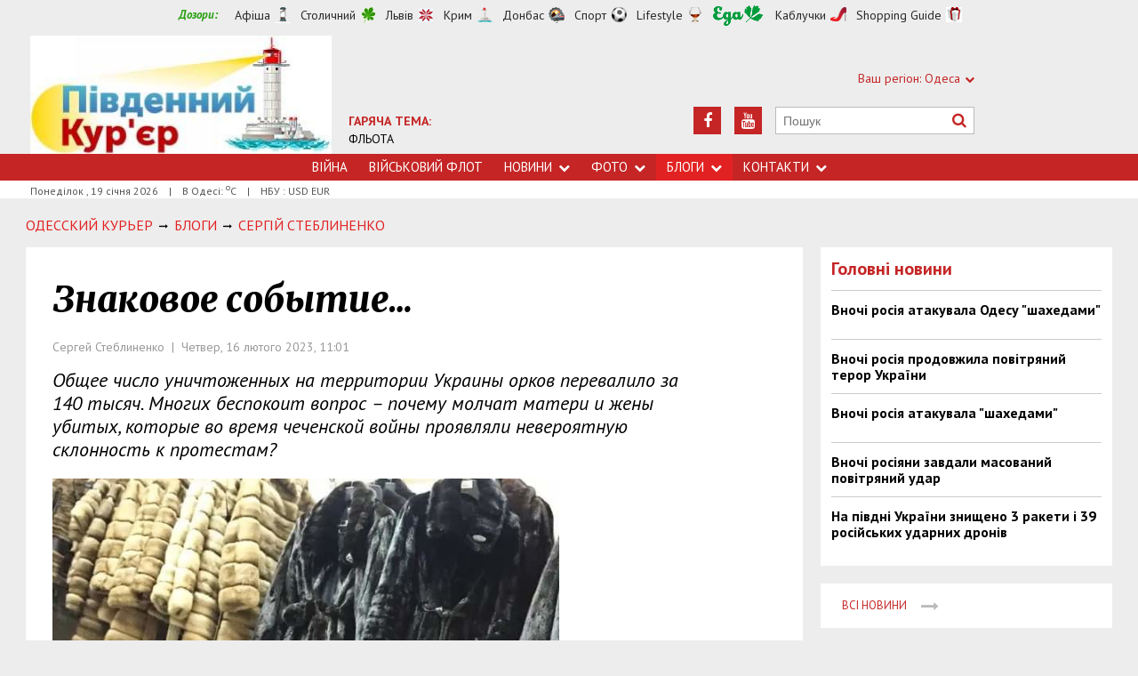

--- FILE ---
content_type: text/html; charset=utf-8
request_url: https://uc.od.ua/columns/ssteblinenko/1249456
body_size: 8517
content:
<!DOCTYPE html>
<html>
<head>


<meta http-equiv="Content-Language" content="ua">
<meta http-equiv="content-type" content="text/html;charset=utf-8">
<meta name="viewport" content="width=device-width,initial-scale=1,user-scalable=yes">
<title>Знаковое событие… | Південний Кур&#039;єр</title>
<meta name="description" content="Общее число уничтоженных на территории Украины орков перевалило за 140 тысяч. Многих беспокоит вопрос – почему молчат матери и жены убитых,">
<meta name="keywords" content="">
<meta name="robots" content="index, follow">
<link rel="canonical" href="https://uc.od.ua/columns/ssteblinenko/1249456">

<meta property="og:type" content="article">
<meta property="og:title" content="Знаковое событие… | Південний Кур&#039;єр">
<meta property="og:description" content="Общее число уничтоженных на территории Украины орков перевалило за 140 тысяч. Многих беспокоит вопрос – почему молчат матери и жены убитых,">
<meta property="og:site_name" content="Південний Кур&#039;єр">
<meta property="og:url" content="https://uc.od.ua/columns/ssteblinenko/1249456">
<meta property="fb:app_id" content="222728144436806">
<meta name="twitter:site" content="Південний Кур'єр">
<meta name="twitter:title" content="Знаковое событие… | Південний Кур&#039;єр">
<meta name="twitter:description" content="Общее число уничтоженных на территории Украины орков перевалило за 140 тысяч. Многих беспокоит вопрос – почему молчат матери и жены убитых,">
<meta name="twitter:domain" content="uc.od.ua">
<meta property="og:image" content="https://uc.od.ua/content/documents/12495/1249456/thumb-list-360x203-c4aa.jpg">
<meta name="twitter:image:src" content="https://uc.od.ua/content/documents/12495/1249456/thumb-list-360x203-c4aa.jpg">



<link rel="icon" href="https://uc.od.ua/images/favicon.ico" type="image/x-icon">
<link rel="shortcut icon" href="https://uc.od.ua/images/favicon.ico" type="image/x-icon">

<link rel="stylesheet" href="https://fonts.googleapis.com/css?family=PT+Sans:400,400i,700,700i|Merriweather:900i&subset=latin,cyrillic">
<link rel="stylesheet" href="https://maxcdn.bootstrapcdn.com/font-awesome/4.5.0/css/font-awesome.min.css">
<link rel="stylesheet" href="https://uc.od.ua/js/bxslider/jquery.bxslider.min.css">
<link rel="stylesheet" href="https://uc.od.ua/css/jquery.colorbox.css">
<link rel="stylesheet" href="https://uc.od.ua/css/style.min.css?7">

<!--[if lt IE 9]>
<script src="https://uc.od.ua/js/html5.js"></script>
<script src="https://uc.od.ua/js/css3-mediaqueries.js"></script>
<![endif]-->

<meta name="google-site-verification" content="0x1VIWmn_1k2ssyBOLcIe5B2oSzhvRO4uYwD_neUECM" />

<script>
  (function(i,s,o,g,r,a,m){i['GoogleAnalyticsObject']=r;i[r]=i[r]||function(){
  (i[r].q=i[r].q||[]).push(arguments)},i[r].l=1*new Date();a=s.createElement(o),
  m=s.getElementsByTagName(o)[0];a.async=1;a.src=g;m.parentNode.insertBefore(a,m)
  })(window,document,'script','//www.google-analytics.com/analytics.js','ga');

  ga('create', 'UA-68383260-1', 'auto');
  ga('send', 'pageview');

</script>

<script async src="//pagead2.googlesyndication.com/pagead/js/adsbygoogle.js"></script>
<script>
  (adsbygoogle = window.adsbygoogle || []).push({
    google_ad_client: "ca-pub-6812131684807721",
    enable_page_level_ads: true
  });
</script>

<script async src="//pagead2.googlesyndication.com/pagead/js/adsbygoogle.js"></script>
<script>
  (adsbygoogle = window.adsbygoogle || []).push({
    google_ad_client: "ca-pub-6812131684807721",
    enable_page_level_ads: true
  });
</script>

<!--[if IE 8 ]><body class="ie8"><![endif]-->
<!--[if IE 9 ]><body class="ie9"><![endif]-->
<meta name="cmsmagazine" content="0225b83d65f5abd3f311ba82859ed3eb">
</head>
<body>

<div id="wrap">
    <!-- <div class="header">
    <div class="header_inner">
        <div class="header_layout">
                <a href="https://uc.od.ua" class="logo">https://uc.od.ua</a>
                <div class="hot_theme">
                <a href="https://uc.od.ua/tema/navycollection1262010"><span class="highlight bold">ГАРЯЧА ТЕМА:</span><br>ФЛЬОТА</a>
            </div>
            <div class="header_ornam"></div>
            <div class="header_right">
                <div class="our_sites">
                    <div class="shid_zahid">СХІД: Харків<i class="fa fa-chevron-down"></i>
                        <ul class="submenu_sites">
                            <li><a rel="nofollow" href="http://varta.kharkov.ua/news/city">Харків</a></li>
                            <li><a rel="nofollow" href="http://varta.kharkov.ua/news/dnipro">Дніпропетровськ</a></li>
                            <li><a rel="nofollow" href="http://varta.kharkov.ua/news/donetsk">Донбас</a></li>
                        </ul>
                    </div>
                    <div class="shid_zahid">ЦЕНТР: Київ<i class="fa fa-chevron-down"></i>
                        <ul class="submenu_sites">
                            <li><a href="https://uc.od.ua/news/ukraine">Київ</a></li>
                        </ul>
                    </div>
                    <div class="shid_zahid highlight">ЗАХІД: Львів<i class="fa fa-chevron-down"></i>
                        <ul class="submenu_sites">
                            <li class="active"><a href="https://uc.od.ua">Львiв</a></li>
                        </ul>
                    </div>
                </div>
                <div class="header_social">
                    <div class="search">
                        <form action="https://uc.od.ua/search" method="GET" onsubmit="if(!this.query.value){this.query.focus();return false}">
                            <input type="text" name="query" placeholder="Пошук">
                            <button type="submit" class="fa fa-search"></button>
                        </form>
                    </div>
<a class="face" href="https://www.youtube.com/c/odessatransport/" target="_blank" rel="nofollow" title="Youtube"><i class="fa fa-youtube"></i></a><a class="face" href="https://www.facebook.com/groups/allodessa" target="_blank" rel="nofollow" title="Facebook"><i class="fa fa-facebook"></i></a>                </div>
            </div>
        </div>
    </div>
</div>
<div class="nav">
    <div class="nav_inner">
        <div class="nav_layout">
            <div id="btn-menu-show" class="menu_show">Меню<i class="fa fa-chevron-down"></i></div>
            <div id="menu" class="main_menu">
                <ul><li><a href="https://uc.od.ua//news/war">Війна</a></li><li><a href="https://uc.od.ua/news/navy">Військовий флот</a></li><li class="nav_news"><a href="https://uc.od.ua/news">Новини<i class="fa fa-chevron-down"></i></a><ul class="subnews"><li><a href="https://uc.od.ua/news//war">Війна</a></li><li><a href="https://uc.od.ua/news/city">Одеса</a></li><li><a href="https://uc.od.ua/news/region">Південь</a></li><li><a href="https://uc.od.ua/news/politic">Політика</a></li><li><a href="https://uc.od.ua/news/crime">Події</a></li><li><a href="https://uc.od.ua/news/culture">Культура</a></li><li><a href="https://uc.od.ua/news/urbanism">Урбаністика</a></li></ul></li><li class="nav_news"><a href="https://uc.od.ua/photo">Фото<i class="fa fa-chevron-down"></i></a><ul class="subnews"><li><a href="https://uc.od.ua/photo.html">Репортажі</a></li><li><a href="https://uc.od.ua/aerophoto.html">Аерозйомка</a></li></ul></li><li class="nav_news active"><a href="https://uc.od.ua/columns">Блоги<i class="fa fa-chevron-down"></i></a><ul class="subnews"><li><a href="https://uc.od.ua/columns/alexvelmozhko">Вельможко</a></li><li class="active"><span>Стеблиненко</span></li><li><a href="https://uc.od.ua/columns/vrublevsky">Врублевський</a></li><li><a href="https://uc.od.ua/columns/kulchytsky">Кульчицький</a></li></ul></li><li class="nav_news"><a href="https://uc.od.ua/contacts">Контакти<i class="fa fa-chevron-down"></i></a><ul class="subnews"><li><a href="https://uc.od.ua/contacts/editor">Редакція</a></li><li><a href="https://uc.od.ua/contacts/reklama">Реклама</a></li></ul></li></ul>
            </div>
            <a href="#" id="btn-search-show" class="btn-search fa fa-search"></a>
            <div id="mob-search" class="zoom">
                <form action="https://uc.od.ua/search" method="GET" onsubmit="if(!this.query.value){this.query.focus();return false}">
                    <input type="text" name="query" placeholder="Пошук" class="zoom__field">
                    <button type="submit" class="zoom__btn fa fa-search"></button>
                </form>
            </div>
         </div>
    </div>
</div>

<div class="after_nav">
    <div class="after_nav_inner">
        <div class="after_nav_layout">
            <div>Понеділок, 19 січня 2026</div>
            <div>|</div>
            <div>В Одесі: <sup>о</sup>С</div>
            <div>|</div>
            <div>НБУ : USD  EUR </div>
            
        </div>
    </div>
</div> -->


<div class="header">
    <div class="header_inner">
        <div class="header_layout">
            <div class="header-top">
                <div class="main">
                    <div class="dozorLinks">
                        <span>Дозори:</span>
                        <a target="_blank" rel="nofollow" href="http://dozor.com.ua/" class="afisha">Афіша</a>
                        <a target="_blank" rel="nofollow" href="http://kiev.dozor.ua/" class="kiev">Столичний</a>
                        <a target="_blank" rel="nofollow" class="varta" href="http://varta.com.ua/">Львів</a>
                        <a target="_blank" rel="nofollow" class="crimea" href="http://courier.crimea.ua/">Крим</a>
                        <a target="_blank" rel="nofollow" class="vostok" href="http://vostok.dozor.com.ua/">Донбас</a>
                        <a target="_blank" rel="nofollow" class="sport" href="http://sport.dozor.com.ua/">Спорт</a>
                        <a target="_blank" rel="nofollow" class="life" href="http://lifestyle.dozor.com.ua/">Lifestyle</a>
                        <a target="_blank" rel="nofollow" class="food" href="http://eda.dozor.com.ua/">Їжа</a>
                        <a target="_blank" rel="nofollow" class="woman" href="http://kabluchki.ua/">Каблучки</a>
                        <a target="_blank" rel="nofollow" class="shopping" href="http://shopping.kabluchki.ua/">Shopping Guide</a>
                    </div>
                </div>
            </div>

            <a href="https://uc.od.ua" class="logo">https://uc.od.ua</a>
            
                                            <div class="hot_theme">
                    <a href="https://uc.od.ua/tema"><span class="highlight bold">ГАРЯЧА ТЕМА:</span></a><br><a href="http://uc.od.ua/tema/navycollection">ФЛЬОТА</a>
                    </a>
                </div>
            
            <div class="header_right">
                <div class="our_sites">
                    <div class="shid_zahid highlight"><span class="region">Ваш регіон:</span> Одеса<i
                                class="fa fa-chevron-down"></i>
                        <ul class="submenu_sites">
                            <li><a href="http://kiev.dozor.ua">Київ</a></li>
                            <li><a href="http://kharkov.dozor.ua">Харків</a></li>
                            <li><a href="http://vostok.dozor.com.ua/news/dnepropetrovsk/">Дніпро</a></li>
                            <li><a href="http://courier.crimea.ua/">Крим</a></li>
                            <li><a href="http://courier.crimea.ua/news/azov/">Азов</a></li>
                            <li><a href="http://vostok.dozor.com.ua/news/donetsk/">Донецьк</a></li>
                            <li><a href="http://vostok.dozor.com.ua/news/lugansk/">Луганськ</a></li>
                            <li><a href="http://vostok.dozor.com.ua/news/zaporoje//">Запоріжжя</a></li>
                        </ul>
                    </div>

                </div>
                <div class="header_social">
                    <div class="search">
                        <form action="https://uc.od.ua/search" method="GET"
                                onsubmit="if(!this.query.value){this.query.focus();return false}">
                            <input type="text" name="query" placeholder="Пошук">
                            <button type="submit" class="fa fa-search"></button>
                        </form>
                    </div>
                                            <a class="face" href="https://www.youtube.com/c/odessatransport/" target="_blank" rel="nofollow" title="Youtube"><i
                                    class="fa fa-youtube"></i></a>
                                                                                                        <a class="face" href="https://www.facebook.com/groups/allodessa" target="_blank" rel="nofollow"
                            title="Facebook"><i class="fa fa-facebook"></i></a>
                                    </div>
            </div>
        </div>
    </div>
</div>
<div class="nav">
    <div class="nav_inner">
        <div class="nav_layout">
            <div id="btn-menu-show" class="menu_show">Меню<i class="fa fa-chevron-down"></i></div>
            <div id="menu" class="main_menu">
                <ul><li><a href="https://uc.od.ua//news/war">Війна</a></li><li><a href="https://uc.od.ua/news/navy">Військовий флот</a></li><li class="nav_news"><a href="https://uc.od.ua/news">Новини<i class="fa fa-chevron-down"></i></a><ul class="subnews"><li><a href="https://uc.od.ua/news//war">Війна</a></li><li><a href="https://uc.od.ua/news/city">Одеса</a></li><li><a href="https://uc.od.ua/news/region">Південь</a></li><li><a href="https://uc.od.ua/news/politic">Політика</a></li><li><a href="https://uc.od.ua/news/crime">Події</a></li><li><a href="https://uc.od.ua/news/culture">Культура</a></li><li><a href="https://uc.od.ua/news/urbanism">Урбаністика</a></li></ul></li><li class="nav_news"><a href="https://uc.od.ua/photo">Фото<i class="fa fa-chevron-down"></i></a><ul class="subnews"><li><a href="https://uc.od.ua/photo.html">Репортажі</a></li><li><a href="https://uc.od.ua/aerophoto.html">Аерозйомка</a></li></ul></li><li class="nav_news active"><a href="https://uc.od.ua/columns">Блоги<i class="fa fa-chevron-down"></i></a><ul class="subnews"><li><a href="https://uc.od.ua/columns/alexvelmozhko">Вельможко</a></li><li class="active"><span>Стеблиненко</span></li><li><a href="https://uc.od.ua/columns/vrublevsky">Врублевський</a></li><li><a href="https://uc.od.ua/columns/kulchytsky">Кульчицький</a></li></ul></li><li class="nav_news"><a href="https://uc.od.ua/contacts">Контакти<i class="fa fa-chevron-down"></i></a><ul class="subnews"><li><a href="https://uc.od.ua/contacts/editor">Редакція</a></li><li><a href="https://uc.od.ua/contacts/reklama">Реклама</a></li></ul></li></ul>
            </div>
            <a href="#" id="btn-search-show" class="btn-search fa fa-search"></a>
            <div id="mob-search" class="zoom">
                <form action="https://uc.od.ua/search" method="GET"
                        onsubmit="if(!this.query.value){this.query.focus();return false}">
                    <input type="text" name="query" placeholder="Пошук" class="zoom__field">
                    <button type="submit" class="zoom__btn fa fa-search"></button>
                </form>
            </div>
        </div>
    </div>
</div>

<div class="after_nav">
    <div class="after_nav_inner">
        <div class="after_nav_layout">
            <div>Понеділок
                , 19 січня 2026</div>
                            <div>|</div>
                <div>В Одесі: <sup>о</sup>С</div>
                                        <div>|</div>
                <div>НБУ : USD  EUR </div>
                        
        </div>
    </div>
</div>
    <div class="main-content">
    <div class="main-content_inner">
        <div class="layout-main">
<!---->
            <div class="wrap_breadcrumb">
                <ul itemscope itemtype="http://schema.org/BreadcrumbList" class="breadcrumb">
                    <li itemprop="itemListElement" itemscope itemtype="https://schema.org/ListItem" class="b-breadcrumbs__element"><a itemprop="item" class="b-breadcrumbs__main" href="https://uc.od.ua" rel="v:url" ><span itemprop="name">Одесский Курьер</span></a><meta itemprop="position" content="1"/></li>
            <!--1-->
                    <span class="icon_arrow">&nbsp;<i class="fa fa-long-arrow-right"></i>&nbsp;</span>
                                <li itemprop="itemListElement" itemscope
itemtype="https://schema.org/ListItem"><a itemprop="item" href="https://uc.od.ua/columns" rel="v:url"><span itemprop="name">БЛОГИ</span></a><meta itemprop="position" content="2"/></li>
                    <!--2-->
                    <span class="icon_arrow">&nbsp;<i class="fa fa-long-arrow-right"></i>&nbsp;</span>
                                <li itemprop="itemListElement" itemscope
itemtype="https://schema.org/ListItem"><a itemprop="item" href="https://uc.od.ua/columns/ssteblinenko" rel="v:url"><span itemprop="name">Сергій Стеблиненко</span></a><meta itemprop="position" content="3"/></li>
                                        </ul>
            </div>
            <div class="cols clearfix">
                <div class="col_inner">
                    <div class="column_wide_left">
                        
<div class="wrap_material">
    <div class="material">

        <h1 class="head_material">Знаковое событие…</h1>
        <div class="data_material">Сергей Стеблиненко&nbsp; | &nbsp;Четвер, 16 лютого 2023, 11:01</div>
        <div class="vrezka_material">Общее число уничтоженных на территории Украины орков перевалило за 140 тысяч. Многих беспокоит вопрос – почему молчат матери и жены убитых, которые во время чеченской войны проявляли невероятную склонность к протестам?</div>

        <div class="image_material">
            <div class="wrap_img">
                <img src="https://uc.od.ua/content/documents/12495/1249456/thumb-item-640x640-c23f.jpg" alt="Знаковое событие…" width="640" height="640">
            </div>
        </div>

        <div class="text_material"><p>Ответ лежит на поверхности &ndash; они ждут белые &laquo;лады&raquo; или шубы, которые надеются получить за своих мужей и сыновей.&nbsp;<br />
Как вы думаете, сбудется мечта осиротевших идиоток или нет?</p>

<p>Официальное число убитых российских орков, названное полгода назад минобороны россии порядка 6 тысяч одетых в черный целлофан могилизированных. Как ни странно, но эта цифра прекрасно дополняет тезис о белых &laquo;ладах&raquo; и шубах.</p>

<p>Дело в том, что за каждого погибшего российская казна обязана выплатить 7 млн рублей компенсации. Т.е. за 140 тысяч умерщвленных российское государство должно выплатить 980 млрд рублей (почти триллион). Как вы думаете, что случится, если ожидающие компенсации &laquo;русские бабы&raquo; (назвать эти алчные создания женщинами не поворачивается язык) узнают, что ни денег, ни машин, ни тем более ворованных шуб с чужого плеча им никто не собирается давать?</p>

<p>Ну, а теперь пару слов о &laquo;богатой&raquo; россии&hellip;</p>

<p>Доходная часть бюджета рф на 2023 год &ndash; порядка 26 трлн рублей, а расходная &ndash; около 29 трлн. Правда рассчитан он из цены на нефть в 70 долларов. Из-за санкций (которые на россию &quot;не действуют&quot; ) они упали ниже 40 долларов. Из-за этого уже в январе бюджет недосчитался около 1,7 трлн рублей поступлений. Если Запад сохранит давление на российскую экономику, то недоимка станет катастрофической &ndash; от 7 трлн по самым оптимистическим прогнозам до 21 трлн по пессимистическим.</p>

<p>Учитывая то, что темпы могилизации орков ускоряются (в последнюю неделю &ndash; в среднем 800 убитых ежедневно), нетрудно предположить, что ежемесячно будут утилизироваться не менее 20 тысяч орков ежемесячно. Таким образом, к концу мая число убитых достигнет 200 тысяч.</p>

<p>Если за каждого платить по 7 млн, а желающие получить компенсацию родственники на меньшее не согласятся, то бюджету придется расщедриться на 1,4 трлн рублей, которых у него нет.</p>

<p>И тут придут на помощь высокопрофессиональные мошенники минфина и нацбанка &ndash; они просто девальвируют рубль. Это совершенно нетрудно сделать, отпустив его в &laquo;свободное плавание&raquo;, т.е. отказавшись от искусственного курса рубля. Количество рублей увеличится раза в два за счет приближения курса к &laquo;теневому&raquo;. Естественно, цены моментально поползут вверх, но кого это парит?</p>

<p>А пока клуши из Мухосранска застыли в ожидании обещанных миллионов, мясорубка в Украине продолжается. И будет продолжаться до тех пор, пока российские бабы не поймут, что их не классно вы&hellip;бали, а банально на&hellip;бали&hellip;</p></div>


        <div class="social_material clearfix j-social-share">
    <a class="wrap_social facebook" data-type="fb" href="#">
        <div class="clearfix"><span class="face"><i class="fa fa-facebook"></i></span><span class="share_text">Опубликовать</span>
        </div>
    </a>
    <a class="wrap_social twitter" data-type="tw" href="#">
        <div class="clearfix" class="twitter-share-button"><span class="face"><i class="fa fa-twitter"></i></span><span
                    class="share_text">Твитнуть</span></div>
    </a>
</div>

        <div class="tegi">
        <span>ТЕГИ:</span>
                    <a href="https://uc.od.ua/tags/odessa"><span
                        class="teg">одесса, </span></a>
                    <a href="https://uc.od.ua/tags/novosti-odessa"><span
                        class="teg">новости одесса, </span></a>
                    <a href="https://uc.od.ua/tags/odesskie-novosti"><span
                        class="teg">одесские новости, </span></a>
                    <a href="https://uc.od.ua/tags/voyna"><span
                        class="teg">война, </span></a>
                    <a href="https://uc.od.ua/tags/rossiya"><span
                        class="teg">россия, </span></a>
                    <a href="https://uc.od.ua/tags/ukraina"><span
                        class="teg">украина</span></a>
            </div>


            <div class="wrap_za_temoyu">
        <div class="head_za_temoyu">Матеріали на тему:</div>
                    <div class="mater_za_temoyu"><a
                        href="https://uc.od.ua/columns/vrublevsky/1268675">Нобелівська премія миру: тепер у кольорі «Gold Edition»</a>
            </div>
            <div class="data_material">19 січня 2026</div>
                    <div class="mater_za_temoyu"><a
                        href="https://uc.od.ua/columns/alexvelmozhko/1268619">&quot;Ідеальний шторм&quot;: як російське кораблебудування йде на дно</a>
            </div>
            <div class="data_material">16 січня 2026</div>
                    <div class="mater_za_temoyu"><a
                        href="https://uc.od.ua/columns/ssteblinenko/1268604">Универсальная формула Трампа, устраивающая... всех?</a>
            </div>
            <div class="data_material">15 січня 2026</div>
                    <div class="mater_za_temoyu"><a
                        href="https://uc.od.ua/columns/ssteblinenko/1268587">Чем &quot;великая Дакия&quot; отличается от &quot;великой Моравии&quot;?</a>
            </div>
            <div class="data_material">14 січня 2026</div>
                    <div class="mater_za_temoyu"><a
                        href="https://uc.od.ua/columns/ssteblinenko/1268575">Загадочная история о Коррупции и ее &quot;бабушке&quot;...</a>
            </div>
            <div class="data_material">14 січня 2026</div>
                    <div class="mater_za_temoyu"><a
                        href="https://uc.od.ua/columns/vrublevsky/1268572">Диктатура відчаю: від технічного генія Гітлера до металобрухту путіна</a>
            </div>
            <div class="data_material">13 січня 2026</div>
            </div>



        <div class="wrap_comment">
            <div id="hypercomments_widget"></div>
            <script type="text/javascript">
                _hcwp = window._hcwp || [];
                _hcwp.push({widget:"Stream", social: "facebook,vk,twitter,google,openid", css: "styles.css", widget_id: 72080});
                (function() {
                    if("HC_LOAD_INIT" in window)return;
                    HC_LOAD_INIT = true;
                    var lang = "uk";
                    var hcc = document.createElement("script"); hcc.type = "text/javascript"; hcc.async = true;
                    hcc.src = ("https:" == document.location.protocol ? "https" : "http")+"://w.hypercomments.com/widget/hc/72080/"+lang+"/widget.js";
                    var s = document.getElementsByTagName("script")[0];
                    s.parentNode.insertBefore(hcc, s.nextSibling);
                })();
            </script>
            <a href="http://hypercomments.com" class="hc-link" title="comments widget">comments powered by HyperComments</a>
        </div>

    </div>
</div>
                    </div>
                    <div class="column_wide_right_wrap">
                        <div class="column_wide_right">
                            
    

        <div class="widget_cont">
        <div class="wrap_glavnoe">
            <div class="wrap_zagolovki_glavnoe">
                <div class="zagolovki_glavnoe">
                    <div class="head_zagolovki_glavnoe">Головні новини</div>
                                            <div class="one_str_news">
                            <div class="text_str_news">
                                <a href="https://uc.od.ua/news/war/1266739">Вночі росія атакувала Одесу &quot;шахедами&quot;</a>
                            </div>
                        </div>
                                            <div class="one_str_news">
                            <div class="text_str_news">
                                <a href="https://uc.od.ua/news/war/1266726">Вночі росія продовжила повітряний терор України</a>
                            </div>
                        </div>
                                            <div class="one_str_news">
                            <div class="text_str_news">
                                <a href="https://uc.od.ua/news/war/1266706">Вночі росія атакувала &quot;шахедами&quot;</a>
                            </div>
                        </div>
                                            <div class="one_str_news">
                            <div class="text_str_news">
                                <a href="https://uc.od.ua/news/war/1266688">Вночі росіяни завдали масований повітряний удар</a>
                            </div>
                        </div>
                                            <div class="one_str_news">
                            <div class="text_str_news">
                                <a href="https://uc.od.ua/news/war/1266671">На півдні України знищено 3 ракети і 39 російських ударних дронів</a>
                            </div>
                        </div>
                                    </div>
            </div>
            <div class="wrap_to_arhive clearfix">
                <a class="to_arhive" href="https://uc.od.ua/news">
                    <span>Всі новини</span>
                    <span class="next"><i class="fa fa-long-arrow-right"></i></span>
                </a>
            </div>
        </div>
    </div>


    

            <div class="widget_cont">
        <div class="widget_wrap budmo_wrap no_text">
            <div class="budmo_rubrika"><a href="https://uc.od.ua/columns/alexvelmozhko/1261544">Краще за тиждень</a></div>
                                        <a href="https://uc.od.ua/columns/alexvelmozhko/1261544">
                    <img src="https://uc.od.ua/content/documents/12616/1261544/thumb-list-360x203-0b8c.jpg"
                         alt="Одеську область можна побачити під музику на слова Тараса Шевченка" width="" height=""
                         class="grayscale">
                </a>
                        <div class="budmo_head"><a
                        href="https://uc.od.ua/columns/alexvelmozhko/1261544">Одеську область можна побачити під музику на слова Тараса Шевченка</a>
            </div>
        </div>
    </div>


        <div class="widget_wrap budmo_wrap">
        <div class="budmo_rubrika"><a href="https://uc.od.ua/photo">Фоторепортажі</a></div>
        <div class="fotopoglyad">
            <div class="inner_slider block-photo-slider">
                <ul id="photo-slider">
                                                                                                <li>
                                <a href="https://uc.od.ua/news/urbanism/1268133">
                                    <img class="grayscale" src="https://uc.od.ua/content/documents/12682/1268133/thumb-list-360x203-7cbe.jpg"
                                         alt="В Одесі відновили музей цікавої науки"
                                         height="203"
                                         width="360">
                                    <div class="text_slider"><h2 class="fixed-heigth">В Одесі відновили музей цікавої науки</h2>
                                    </div>
                                </a>
                            </li>
                                                                                                                        <li>
                                <a href="https://uc.od.ua/news/region/1268100">
                                    <img class="grayscale" src="https://uc.od.ua/content/documents/12681/1268100/thumb-list-360x203-8e58.jpg"
                                         alt="В Одесі відновлюють електропостачання"
                                         height="203"
                                         width="360">
                                    <div class="text_slider"><h2 class="fixed-heigth">В Одесі відновлюють електропостачання</h2>
                                    </div>
                                </a>
                            </li>
                                                                                                                        <li>
                                <a href="https://uc.od.ua/news/urbanism/1266268">
                                    <img class="grayscale" src="https://uc.od.ua/content/documents/12663/1266268/thumb-list-360x203-fe4d.jpg"
                                         alt="В Одеській області можна було побачити повне місячне затемнення"
                                         height="203"
                                         width="360">
                                    <div class="text_slider"><h2 class="fixed-heigth">В Одеській області можна було побачити повне місячне затемнення</h2>
                                    </div>
                                </a>
                            </li>
                                                                                                                        <li>
                                <a href="https://uc.od.ua/news/urbanism/1265457">
                                    <img class="grayscale" src="https://uc.od.ua/content/documents/12655/1265457/thumb-list-360x203-2083.jpg"
                                         alt="В Одесі пошкоджені житлові будинки, готель і навчальні заклади"
                                         height="203"
                                         width="360">
                                    <div class="text_slider"><h2 class="fixed-heigth">В Одесі пошкоджені житлові будинки, готель і навчальні заклади</h2>
                                    </div>
                                </a>
                            </li>
                                                                                                                        <li>
                                <a href="https://uc.od.ua/news/urbanism/1265404">
                                    <img class="grayscale" src="https://uc.od.ua/content/documents/12655/1265404/thumb-list-360x203-98b2.jpg"
                                         alt="Куяльник: які сучасні виклики стоять перед старим курортом"
                                         height="203"
                                         width="360">
                                    <div class="text_slider"><h2 class="fixed-heigth">Куяльник: які сучасні виклики стоять перед старим курортом</h2>
                                    </div>
                                </a>
                            </li>
                                                                                                                        <li>
                                <a href="https://uc.od.ua/news/urbanism/1265382">
                                    <img class="grayscale" src="https://uc.od.ua/content/documents/12654/1265382/thumb-list-360x203-b076.jpg"
                                         alt="В Одесі завершилися археологічні розкопки: чи вдалося знайти фортецю Хаджибей"
                                         height="203"
                                         width="360">
                                    <div class="text_slider"><h2 class="fixed-heigth">В Одесі завершилися археологічні розкопки: чи вдалося знайти фортецю Хаджибей</h2>
                                    </div>
                                </a>
                            </li>
                                                            </ul>
            </div>
        </div>
    </div>


    

    


    

    



                        </div>
                    </div>
                </div>
            </div>
        </div>
    </div>
</div>

</div>
<div id="footer" class="footer">
    <div class="footer_inner">
        <div class="nav_layout">
            <ul class="footer_main_menu">

                <li><a href="https://uc.od.ua//news/war">Війна</a></li>
                <li><a href="https://uc.od.ua/news/navy">Військовий флот</a></li>
                <li><a href="https://uc.od.ua/news">Новини</a></li>
                <li><a href="https://uc.od.ua/photo">Фото</a></li>
                <li><a href="https://uc.od.ua/columns">Блоги</a></li>
                <li><a href="https://uc.od.ua/contacts">Контакти</a></li>
            </ul>

        </div>
        <div class="footer_layout">
            <div class="footer_info">
                                Південний Кур'єр. Copyright © 2011—2026. Новини Одеси, Миколаїва, Херсона <br />
Усі права захищені.<br />
При повному чи частковому використанні матеріалів<br />
сайту, посилання на uc.od.ua та авторів матеріалів обов'язковаа.<br />
Редакція не несе відповідальності за зміст розділу "Блоги".<br />
У розділі "Блоги" автори застосовують будь-яку мову на свій розсуд.
            </div>
            <div class="footer_social">
                <div class="social_info">Ми в соціальних мережах:</div>
                <div class="header_social">
<a class="face" href="https://www.facebook.com/groups/allodessa" target="_blank" rel="nofollow" title="Facebook"><i class="fa fa-facebook"></i></a><a class="face" href="https://www.youtube.com/c/odessatransport/" target="_blank" rel="nofollow" title="Youtube"><i class="fa fa-youtube"></i></a>                </div>
            </div>
            <div id="back-top" class="back-top fa fa-arrow-up"></div>
        </div>
    </div>
</div>

<script type="text/javascript" src="https://uc.od.ua/extras/jquery/jquery.min.js"></script>
<script type="text/javascript" src="https://uc.od.ua/js/bxslider/jquery.bxslider.min.js"></script>
<script type="text/javascript" src="https://uc.od.ua/js/wucmf.min.js?3"></script>
<script type='text/javascript'>
var wucmf = new WUCMF({
    selfPath: 'https://uc.od.ua',
    pathImg: 'https://uc.od.ua/images/',
    pathJs: 'https://uc.od.ua/js/',
    page: 'document.smarty.html',
    isMain: false,
    isGallery: false,
    monthesB: {"01":"\u0421\u0456\u0447\u0435\u043d\u044c","02":"\u041b\u044e\u0442\u0438\u0439","03":"\u0411\u0435\u0440\u0435\u0437\u0435\u043d\u044c","04":"\u041a\u0432\u0456\u0442\u0435\u043d\u044c","05":"\u0422\u0440\u0430\u0432\u0435\u043d\u044c","06":"\u0427\u0435\u0440\u0432\u0435\u043d\u044c","07":"\u041b\u0438\u043f\u0435\u043d\u044c","08":"\u0421\u0435\u0440\u043f\u0435\u043d\u044c","09":"\u0412\u0435\u0440\u0435\u0441\u0435\u043d\u044c","10":"\u0416\u043e\u0432\u0442\u0435\u043d\u044c","11":"\u041b\u0438\u0441\u0442\u043e\u043f\u0430\u0434","12":"\u0413\u0440\u0443\u0434\u0435\u043d\u044c"}
});
</script>



</body>
</html>

--- FILE ---
content_type: text/html; charset=utf-8
request_url: https://www.google.com/recaptcha/api2/aframe
body_size: 269
content:
<!DOCTYPE HTML><html><head><meta http-equiv="content-type" content="text/html; charset=UTF-8"></head><body><script nonce="u7IF4kVRuz6WeVCl_Zvq_w">/** Anti-fraud and anti-abuse applications only. See google.com/recaptcha */ try{var clients={'sodar':'https://pagead2.googlesyndication.com/pagead/sodar?'};window.addEventListener("message",function(a){try{if(a.source===window.parent){var b=JSON.parse(a.data);var c=clients[b['id']];if(c){var d=document.createElement('img');d.src=c+b['params']+'&rc='+(localStorage.getItem("rc::a")?sessionStorage.getItem("rc::b"):"");window.document.body.appendChild(d);sessionStorage.setItem("rc::e",parseInt(sessionStorage.getItem("rc::e")||0)+1);localStorage.setItem("rc::h",'1768832004799');}}}catch(b){}});window.parent.postMessage("_grecaptcha_ready", "*");}catch(b){}</script></body></html>